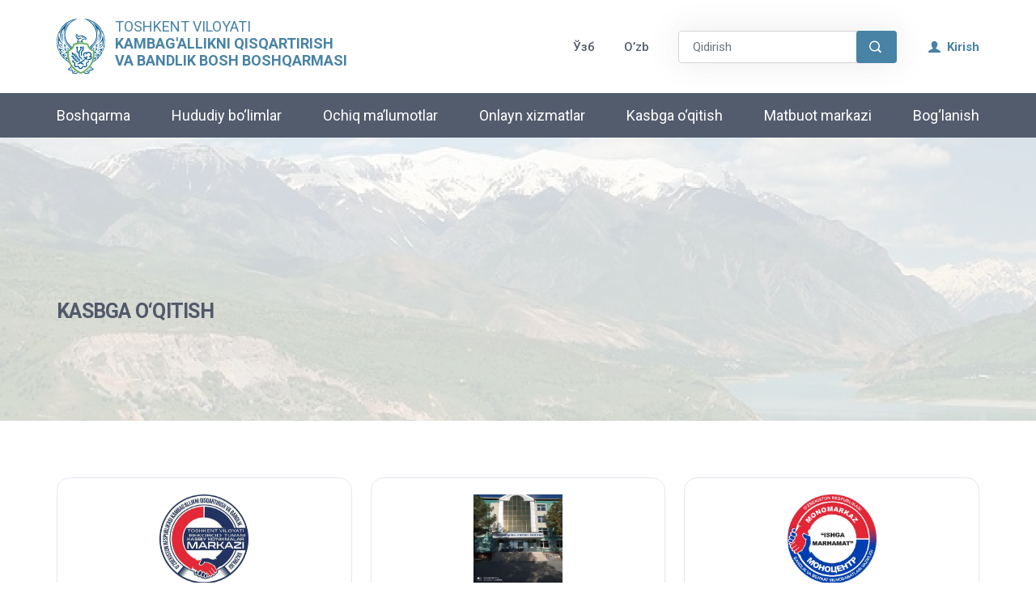

--- FILE ---
content_type: text/html; charset=UTF-8
request_url: https://toshvil.mehnat.uz/oz/pro-teaching
body_size: 6822
content:
<!DOCTYPE html>
<html lang="en">
<head>
    <meta charset="UTF-8">
    <meta name="viewport" content="width=device-width, user-scalable=no, initial-scale=1.0, maximum-scale=1.0, minimum-scale=1.0">
    <meta http-equiv="X-UA-Compatible" content="ie=edge">

    <meta name="author" content="TOSHKENT VILOYATI BANDLIK BOSH BOSHQARMASI" />
    <meta name="description" content="Bosh boshqarma O‘zbekiston Respublikasi Bandlik va mehnat munosabatlari vazirligining (keyingi o‘rinlarda – Vazirlik deb ataladi) tashkiliy tizimi">
    <meta name="keywords" content="TOSHKENT, TOSHKENT VILOYATI, BANDLIK BOSH BOSHQARMASI, Toshkent mehnat uz">

    <link rel="shortcut icon" href="https://toshvil.mehnat.uz/assets/icons/logo_site.svg">


    <link href="https://fonts.googleapis.com/icon?family=Material+Icons" rel="stylesheet">
    <link rel="stylesheet" href="https://cdnjs.cloudflare.com/ajax/libs/font-awesome/4.7.0/css/font-awesome.min.css">


    <link rel="stylesheet" href="https://www.w3schools.com/w3css/4/w3.css">
    <link rel="preconnect" href="https://fonts.gstatic.com">
    <title>Toshkent</title>

    <link rel="stylesheet" href="https://toshvil.mehnat.uz/vendor/icofont/icofont.min.css">
    <link rel="stylesheet" href="https://toshvil.mehnat.uz/css/bootstrap.css">
    <link rel="stylesheet" href="https://toshvil.mehnat.uz/css/main.css">
    <link rel="stylesheet" href="https://toshvil.mehnat.uz/css/style.css">
    <link rel="stylesheet" href="https://toshvil.mehnat.uz/css/jquery.fancybox.min.css">
    <link rel="stylesheet" href="https://toshvil.mehnat.uz/css/responsive.css">
    
    </head>
<body>
<div class="management">
<div class="container-fluid">
<div class="navbar">
    <div class="container">
        <div class="site_logo">
            <div>
                <a href="https://toshvil.mehnat.uz"><img src="/assets/icons/logo_site.svg" width="60px" alt="error"></a>
            </div>
            <div style="padding-left: 12px;">
                <a class="text" href="https://toshvil.mehnat.uz">
                    <h4 class="qarshi_title">TOSHKENT VILOYATI <br> <b>KAMBAG'ALLIKNI QISQARTIRISH </b> <br> <b>VA BANDLIK BOSH BOSHQARMASI </b></h4>
                </a>
            </div>
        </div>
        <button type="button" class="btn d-none" id="btn-menu" onclick="requestDesktopSite()"><img src="/assets/icons/menus.svg" alt="error"></button>
        <ul class="nav align-items-center on-desktop" id="nav-menu">

            <div class="language_link d-flex">

                                    <li class="nav-item">
                        <a class="nav-link"
                           rel="alternate" hreflang="uz" href="https://toshvil.mehnat.uz/uz/pro-teaching">
                            Ўзб </a>
                    </li>

                                    <li class="nav-item">
                        <a class="nav-link"
                           rel="alternate" hreflang="oz" href="https://toshvil.mehnat.uz/oz/pro-teaching">
                            O’zb</a>
                    </li>

                            </div>

           <li class="nav-item on-desktop">
            
              <div class="row height d-flex justify-content-center align-items-center mr-4">
                <form class="" action="https://toshvil.mehnat.uz/oz/news" method="GET">
                    <div class="search"> 
                        <input type="text" name="searchInput" class="form-control" placeholder="Qidirish"> 
                        
                        <button class="btn searchBtn"><i class="icofont-search-1"></i></button> 
                    </div>
                </form>
            </div>
           </li>
                            <div class="hidden fixed top-0 right-0 px-6 py-4 sm:block login_list" style="margin-left: 50px">
                                            <a style="color: #4883A5;" href="https://toshvil.mehnat.uz/login" class="text-sm text-gray-700 dark:text-gray-500 underline"> <i class="icofont-user-alt-3"></i> &nbsp;Kirish</a>
                                    </div>
                    </ul>

    </div>
</div>


<style>
    .nav-item-item:hover  .nav{
        display: flex !important;
        top: 35px !important;
    }
</style>
<div class="menus" id="scroll">
    <div class="container">
        <ul class="nav d-flex">
            <li class="nav-item on-desktop"><a href="#" class="nav-link">Boshqarma</a>
                <ul class="nav">
                    <li style="color: red;" class="nav-item"><a href="https://toshvil.mehnat.uz/oz/about" class="nav-link"
                            onclick="locatt('/management.html')">Boshqarma haqida</a></li>
                    <li class="nav-item"><a href="https://toshvil.mehnat.uz/oz/activities" class="nav-link"
                            onclick="locatt('/activity.html')">Faoliyat yo‘nalishlari</a></li>
                    <li class="nav-item"><a href="https://toshvil.mehnat.uz/oz/leaders" class="nav-link"
                            onclick="locatt('/leadership.html')">Rahbariyat</a></li>
                    <li class="nav-item"><a href="https://toshvil.mehnat.uz/oz/employees" class="nav-link"
                            onclick="locatt('/employees.html')">Xodimlar</a></li>
                </ul>
            </li>
            <li class="nav-item on-desktop"><a href="https://toshvil.mehnat.uz/oz/cities"
                class="nav-link">Hududiy bo‘limlar</a>
            </li>
           
            <li class="nav-item on-desktop"><a href="#" class="nav-link">Ochiq ma’lumotlar</a>
                <ul class="nav">
                    <li class="nav-item"><a href="https://toshvil.mehnat.uz/oz/open-items"
                        class="nav-link"
                        onclick="locatt('/information.html')">Ochiq ma’lumotlar</a>
                    </li>
                    <li class="nav-item"><a href="https://toshvil.mehnat.uz/oz/corruption"
                        class="nav-link"
                        >Korrupsiyaga qarshi kurashish</a>
                    </li>
                    <li class="nav-item nav-item-item on-desktop"><a href="#"
                        class="nav-link">Me’yoriy-huquqiy xujjatlar</a>
                        <ul class="nav" style="display: none">
                            <li class="nav-item"><a href="https://toshvil.mehnat.uz/oz/laws-of-republic-of-uzbekistan"
                                    class="nav-link">O‘zbekiston Respublikasi qonunlari</a></li>
                            <li class="nav-item"><a href="https://toshvil.mehnat.uz/oz/decrees-and-resolutions-of-president"
                                    class="nav-link">O‘zbekiston Respublikasi Prezidenti Farmon va Qarorlari</a></li>
                            <li class="nav-item"><a href="https://toshvil.mehnat.uz/oz/resolutions-of-cabinet-of-ministers"
                                    class="nav-link">O‘zbekiston Respublikasi Vazirlar Mahkamasi Qarorlari</a></li>
                            <li class="nav-item"><a href="https://toshvil.mehnat.uz/oz/document"
                                    class="nav-link">O‘zbekiston Respublikasi Kambag&#039;allikni Qisqartirish va Bandlik Vazirligi me’yoriy xujjatlari</a></li>
                        </ul>
                   </li>
                    
                </ul>
            </li>
            <li class="nav-item on-desktop"><a href="https://toshvil.mehnat.uz/oz/online-services"
                class="nav-link">Onlayn xizmatlar</a>
             </li>
            <li class="nav-item on-desktop"><a href="#" class="nav-link">Kasbga o‘qitish</a>
                <ul class="nav">

                    
                                                <li class="nav-item"><a href="https://toshvil.mehnat.uz/oz/pro-teaching/13"
                            class="nav-link">Bekobod tumani Kasbiy ko‘nikmalar markazi</a></li>
                                                <li class="nav-item"><a href="https://toshvil.mehnat.uz/oz/pro-teaching/9"
                            class="nav-link">Oqqo‘rg&#039;on tumani Kasb-hunarga o&#039;qitish markazi</a></li>
                                                <li class="nav-item"><a href="https://toshvil.mehnat.uz/oz/pro-teaching/7"
                            class="nav-link">&quot;Ishga marhamat&quot; Monomarkazi</a></li>
                                    </ul>
            </li>
            <li class="nav-item on-desktop"><a href="#" class="nav-link">Matbuot markazi</a>
                <ul class="nav">
                    <li class="nav-item"><a href="https://toshvil.mehnat.uz/oz/news"
                            class="nav-link">Yangiliklar</a></li>
                    <li class="nav-item"><a href="https://toshvil.mehnat.uz/oz/photos"
                            class="nav-link">Fotogaleriya</a></li>
                    <li class="nav-item"><a href="https://toshvil.mehnat.uz/oz/videos"
                            class="nav-link">Videogaleriya</a></li>
                </ul>
            </li>
            
            <li class="nav-item on-desktop"><a href="https://toshvil.mehnat.uz/oz/connection"
                    class="nav-link">Bog‘lanish</a></li>
            <li class="nav align-items-center on-mobile " id="nav-menu">
                <ul class="d-flex align-items-center mobileMenu">
                    
                    
                                            <div class="hidden fixed top-0 right-0 px-6 sm:block login_list language_link">
                                                            <a style="color: #fff;" href="https://toshvil.mehnat.uz/login"
                                    class="text-sm text-gray-700 dark:text-gray-500 underline"> <i
                                        class="icofont-ui-user"></i> &nbsp;Кириш</a>
                                                    </div>
                                        <div class="language_lin d-flex">

                                                    <li class="nav-item pad-l">
                                <a class="nav-link " rel="alternate" hreflang="uz"
                                    href="https://toshvil.mehnat.uz/uz/pro-teaching">
                                    Ўзб </a>
                            </li>

                                                    <li class="nav-item pad-l">
                                <a class="nav-link " rel="alternate" hreflang="oz"
                                    href="https://toshvil.mehnat.uz/oz/pro-teaching">
                                    O’zb</a>
                            </li>

                                            </div>
                </ul>
                <button class="btn hamburger_btn" type="button" data-bs-toggle="offcanvas"
                    data-bs-target="#offcanvasWithBothOptions" aria-controls="offcanvasWithBothOptions"><span
                        style="font-size:23px;cursor:pointer; color: white; border: none; outline: none;">&#9776;</span>
                </button>
            </li>
        </ul>
        <div class="nav-items navhamburger on-mobile bg-fond">
            <div class="offcanvas offcanvas-start" data-bs-scroll="true" tabindex="-1" id="offcanvasWithBothOptions"
                aria-labelledby="offcanvasWithBothOptionsLabel">
                <div class="offcanvas-header mb-5">
                    <h6 class="offcanvas-title" id="offcanvasWithBothOptionsLabel">
                        TOSHKENT VILOYATI KAMBAG&#039;ALLIKNI QISQARTIRISH VA BANDLIK BOSH BOSHQARMASI</h6>
                    <button type="button" class="btn-close text-reset" data-bs-dismiss="offcanvas"
                        aria-label="Close"></button>
                </div>
                <div class="offcanvas-body">
                    <ul class="nav d-block">
                        <li class="nav-item"><a href="#"
                                class="nav-link offcanvas__link">Boshqarma</a>
                            <ul class="nav">
                                <li class="nav-item"><a href="https://toshvil.mehnat.uz/oz/about" class="nav-link"
                                        onclick="locatt('/management.html')">Boshqarma haqida</a>
                                </li>
                                <li class="nav-item"><a href="https://toshvil.mehnat.uz/oz/activities" class="nav-link"
                                        onclick="locatt('/activity.html')">Faoliyat yo‘nalishlari</a></li>
                                <li class="nav-item"><a href="https://toshvil.mehnat.uz/oz/leaders" class="nav-link"
                                        onclick="locatt('/leadership.html')">Rahbariyat</a></li>
                                <li class="nav-item"><a href="https://toshvil.mehnat.uz/oz/employees" class="nav-link"
                                        onclick="locatt('/employees.html')">Xodimlar</a></li>
                            </ul>

                        </li>
                        <li class="nav-item"><a href="https://toshvil.mehnat.uz/oz/cities"
                                class="nav-link offcanvas__link">Hududiy bo‘limlar</a>
                        </li>
                        <li class="nav-item"><a href="#" class="nav-link  offcanvas__link">Ochiq ma’lumotlar</a>
                            <ul class="nav">
                                <li class="nav-item"><a href="https://toshvil.mehnat.uz/oz/open-items"
                                    class="nav-link"
                                    onclick="locatt('/information.html')">Ochiq ma’lumotlar</a>
                                </li>
                                <li class="nav-item"><a href="https://toshvil.mehnat.uz/oz/corruption"
                                    class="nav-link"
                                    onclick="locatt('/information.html')">Korrupsiyaga qarshi kurashish</a>
                                </li>
                                <li class="nav-item nav-item-item"><a href="#"
                                    class="nav-link">Me’yoriy-huquqiy xujjatlar</a>
                                    <ul class="nav" style="display: none; top:unset !important;">
                                        <li class="nav-item"><a href="https://toshvil.mehnat.uz/oz/laws-of-republic-of-uzbekistan"
                                                class="nav-link">O‘zbekiston Respublikasi qonunlari</a></li>
                                        <li class="nav-item"><a href="https://toshvil.mehnat.uz/oz/decrees-and-resolutions-of-president"
                                                class="nav-link">O‘zbekiston Respublikasi Prezidenti Farmon va Qarorlari</a></li>
                                        <li class="nav-item"><a href="https://toshvil.mehnat.uz/oz/resolutions-of-cabinet-of-ministers"
                                                class="nav-link">O‘zbekiston Respublikasi Vazirlar Mahkamasi Qarorlari</a></li>
                                        <li class="nav-item"><a href="https://toshvil.mehnat.uz/oz/document"
                                                class="nav-link">O‘zbekiston Respublikasi Kambag&#039;allikni Qisqartirish va Bandlik Vazirligi me’yoriy xujjatlari</a></li>
                                    </ul>
                               </li>
                                
                            </ul>
                        </li>
                        <li class="nav-item"><a  href="https://toshvil.mehnat.uz/oz/online-services"
                            class="nav-link offcanvas__link">Onlayn xizmatlar</a>
                         </li>
                        <li class="nav-item"><a href="#"
                                class="nav-link offcanvas__link">Kasbga o‘qitish</a>
                            <ul class="nav">
                                                      		        <li class="nav-item"><a href="https://toshvil.mehnat.uz/oz/pro-teaching/13"
                            		class="nav-link">Bekobod tumani Kasbiy ko‘nikmalar markazi</a></li>
                    		                      		        <li class="nav-item"><a href="https://toshvil.mehnat.uz/oz/pro-teaching/9"
                            		class="nav-link">Oqqo‘rg&#039;on tumani Kasb-hunarga o&#039;qitish markazi</a></li>
                    		                      		        <li class="nav-item"><a href="https://toshvil.mehnat.uz/oz/pro-teaching/7"
                            		class="nav-link">&quot;Ishga marhamat&quot; Monomarkazi</a></li>
                    		                              </ul>
                        </li>
                        <li class="nav-item"><a href="#"
                                class="nav-link offcanvas__link">Matbuot markazi</a>
                            <ul class="nav">
                                <li class="nav-item"><a href="https://toshvil.mehnat.uz/oz/news"
                                        class="nav-link">Yangiliklar</a></li>
                                <li class="nav-item"><a href="https://toshvil.mehnat.uz/oz/photos"
                                        class="nav-link">Fotogaleriya</a></li>
                                <li class="nav-item"><a href="https://toshvil.mehnat.uz/oz/videos"
                                        class="nav-link">Videogaleriya</a></li>
                            </ul>
                        </li>
                        
                        <li class="nav-item"><a href="https://toshvil.mehnat.uz/oz/connection"
                                class="nav-link offcanvas__link">Bog‘lanish</a>
                        </li>
                    </ul>
                </div>
            </div>
        </div>
    </div>
</div>
<div class="main">
    <div class="body-content"></div>

    </div>

<style>
    .error-connection
    {
        position: fixed;
        top: 0;
        left: 0;
        width: 100%;
        height: 100vh;
        background-color: #5c6477ea; 
        z-index: 19999;
        margin: 0 !important;
        display: none;
        justify-content: space-around;
        align-items: center;
    }
    .error-connection form
    {
        width:40%;
        background-color: white;
        display: flex;
        flex-direction: column;
        padding: 20px;
    }
    .exit-btn
    {
        width: 20px;
        line-height: 1;
        align-self: flex-end;
        border: none;
        font-size:25px;
        font-weight:bold;
        background:none;
        float: right;
        color: aqua;
    }
    .error-connection input
    { 
        padding: 10px 5px;
        margin:0 !important;
    }
    .error-connection label
    {
        font-weight: bold;
    }
    .error-connection .title
    {
        font-weight: bold;
        color:rgba(0, 0, 0, 0.527);
        margin-top: 15px;
    }
    .error-connection p span
    {
        color: black;
    }
    .error-connection button.send
    {
        color: white;
        border: none;
        background-color: aqua !important;
        padding: 5px 20px;
        font-size: 20px;
        float: right;
    }
    .error-connection textarea
    {
        border: 2px solid aqua;
    }
</style>

<div class="mb-3 mt-3 error-connection">
    
    <form action="https://toshvil.mehnat.uz/oz/create-error" method="post" class="php-email-form">
        <input type="hidden" name="_token" value="59ava84KH7Nr3vq25QvkJ1zcuifh8GCFyrUuvqeV">        <button class="exit-btn">x</button>
        <div class="form-row">
            <div class="form-group">
                <p class="title address">Саҳифа манзили:&nbsp;<span></span></p>
                <input type="hidden" name="address" class="form-control" id="address"/>
            </div>
            <div class="form-group">
                <p class="title text">Танланган матн:&nbsp;<span></span></p>
                <input type="hidden" class="form-control" name="error" id="sel-text"/>
            </div>
        </div>
        <div class="form-group form-group-size">
           <p class="title">Xabar</p>
            <textarea class="form-control form-text" name="comment" rows="3"></textarea>
        </div>
        <div class="text-left mt-4"><button type="submit" class="send">Yuborish</button></div>
    </form>
</div>    <div class="profession">
        <div class="container-fluid">
            <div class="body">
                <div class="body-content"></div>
                <div class="body-text container">
                    <p>Kasbga o‘qitish</p>
                </div>
            </div>
                        <div class="skills">
                <div class="container">
                    <div class="vocational_trainingList">
                                                    <div class="vocational_teach mt-7">
                                <div class="card_header">
                                    <img src="/storage/pro-teaching/1751868617.png" alt="error">
                                </div>
                                <div class="card_body">
                                    <p>Bekobod tumani Kasbiy ko‘nikmalar markazi</p>
                                </div>
                                <div class="card_footer">
                                    <div class="people-name d-flex align-items-center mb-3">
                                        <img src="../assets/icons/skelet.svg" alt="error">
                                        <p>Muborak Mavlonova</p>
                                    </div>
                                    <div class="navigation d-flex align-items-center mb-3">
                                        <img src="../assets/icons/navi.svg" alt="error">
                                        <p>Toshkent viloyati Bekobod tumani Zafar shaharchasi Toshkent kuchasi 1-uy</p>
                                    </div>
                                    <div class="people-tel d-flex align-items-center">
                                        <img src="../assets/icons/phone.svg" alt="error">
                                        <p>+998983007598</p>
                                    </div>
                                </div>
                            </div>
                                                    <div class="vocational_teach mt-7">
                                <div class="card_header">
                                    <img src="/storage/pro-teaching/1651760717.jpg" alt="error">
                                </div>
                                <div class="card_body">
                                    <p>Oqqo‘rg&#039;on tumani Kasb-hunarga o&#039;qitish markazi</p>
                                </div>
                                <div class="card_footer">
                                    <div class="people-name d-flex align-items-center mb-3">
                                        <img src="../assets/icons/skelet.svg" alt="error">
                                        <p>Raxmonqulov Ikrom Barxanbayevich</p>
                                    </div>
                                    <div class="navigation d-flex align-items-center mb-3">
                                        <img src="../assets/icons/navi.svg" alt="error">
                                        <p>Oqqo‘rg&#039;on tuman, Tolovul MFY, G&#039;. G&#039;ulom ko&#039;chasi</p>
                                    </div>
                                    <div class="people-tel d-flex align-items-center">
                                        <img src="../assets/icons/phone.svg" alt="error">
                                        <p>+998973175866</p>
                                    </div>
                                </div>
                            </div>
                                                    <div class="vocational_teach mt-7">
                                <div class="card_header">
                                    <img src="/storage/pro-teaching/1657010287.jpg" alt="error">
                                </div>
                                <div class="card_body">
                                    <p>&quot;Ishga marhamat&quot; Monomarkazi</p>
                                </div>
                                <div class="card_footer">
                                    <div class="people-name d-flex align-items-center mb-3">
                                        <img src="../assets/icons/skelet.svg" alt="error">
                                        <p>Умарова Гулираъно Абдимуталовна</p>
                                    </div>
                                    <div class="navigation d-flex align-items-center mb-3">
                                        <img src="../assets/icons/navi.svg" alt="error">
                                        <p>Oqqo’rg’on tumani Tolovul m.f.y. Oybek ko’chasi</p>
                                    </div>
                                    <div class="people-tel d-flex align-items-center">
                                        <img src="../assets/icons/phone.svg" alt="error">
                                        <p>+998702022119</p>
                                    </div>
                                </div>
                            </div>
                                            </div>
                </div>
            </div>
        </div>
    </div>
<div class="footer mt-7">
    <div style="height: 100%; background: #5c6477e0;">    
        <div class="container">
            <div class="row footer_items">
                <div class="col-4 footer_list">
                    <div class="card mt-4">
                        <div class="card-header">
                            <img src="/assets/images/footer_logo.svg" alt="error">
                            <div class="footer-text" style="color: white">
                                <h4 class="qarshi_title">TOSHKENT VILOYATI <br> <b>KAMBAG'ALLIKNI QISQARTIRISH </b> <br> <b>VA BANDLIK BOSH BOSHQARMASI </b></h4>
                            </div>
                        </div>
                        <div class="card-body">
                            <p class="nav-links" style="color: white" >Toshkent viloyati Kambag&#039;allikni qisqartirish va Bandlik bosh boshqarmasi</p>
                            <br>
                            <p class="nav-links" style="color: white">Sayt materiallaridan foydalanganda, <br> ushbu saytga xavola ko‘rsatilishi shart</p>
                        </div>
                        <div class="card-body" style="width: 70%">
                            <p class="nav-links" style="color: white" >Matnda xatolik topdingizmi? Sichqoncha bilan belgilab, Ctrl+Enter tugmalarini bosing</p>
                        </div>
                    </div>
                </div>
                <div class="col-4 footer_list">
                    <div class="card mt-5">
                        <div class="card-header">
                            <h4>Foydali havolalar</h4>
                        </div>
                        <div class="card-body">
                            <a href="https://mehnat.uz/oz" class="nav-link" target="_blank">O‘zbekiston Respublikasi Kambag'allikni Qisqartirish va <br> Bandlik Vazirligi</a>
                            <br>
                            <a href="https://lex.uz/uz/" target="_blank" class="nav-link">Lex.uz </a>
                            <br>
                            <a href="https://my.gov.uz/ru" target="_blank" class="nav-link"> Yagona interaktiv davlat xizmatlari portali <br><br></a>
                            
                            <div class="icons" style=" margin:15px 0px 0px 10px;width:50%; display: flex;justify-content:space-between;align-items: center">
                                                                    <a href="https://t.me/kambagallikni_qisqartirish" style="width:35px" target="_blank">
                                        
                                        
                                        <svg xmlns="http://www.w3.org/2000/svg"  width="100%" viewBox="-36 -60 312 360"><defs><linearGradient gradientUnits="userSpaceOnUse" y2="51.9" y1="11.536" x2="28.836" x1="46.136" id="a"><stop offset="0" stop-color="#37aee2"/><stop offset="1" stop-color="#1e96c8"/></linearGradient></defs><g transform="scale(3.4682)"><circle fill="#fff" r="34.6" cx="34.6" cy="34.6"/><path fill="#5c6477" d="M14.4 34.3l23.3-9.6c2.3-1 10.1-4.2 10.1-4.2s3.6-1.4 3.3 2c-.1 1.4-.9 6.3-1.7 11.6l-2.5 15.7s-.2 2.3-1.9 2.7c-1.7.4-4.5-1.4-5-1.8-.4-.3-7.5-4.8-10.1-7-.7-.6-1.5-1.8.1-3.2 3.6-3.3 7.9-7.4 10.5-10 1.2-1.2 2.4-4-2.6-.6l-14.1 9.5s-1.6 1-4.6.1c-3-.9-6.5-2.1-6.5-2.1s-2.4-1.5 1.7-3.1z"/></g></svg>    
                                    </a>
                                                                                                    <a href="https://www.facebook.com/profile.php?id=100091405547917&amp;sk=friends_likes" style="width:35px" target="_blank">
                                        
                                        <svg xmlns="http://www.w3.org/2000/svg"  width="100%" viewBox="-204.79995 -341.33325 1774.9329 2047.9995"><path d="M1365.333 682.667C1365.333 305.64 1059.693 0 682.667 0 305.64 0 0 305.64 0 682.667c0 340.738 249.641 623.16 576 674.373V880H402.667V682.667H576v-150.4c0-171.094 101.917-265.6 257.853-265.6 74.69 0 152.814 13.333 152.814 13.333v168h-86.083c-84.804 0-111.25 52.623-111.25 106.61v128.057h189.333L948.4 880H789.333v477.04c326.359-51.213 576-333.635 576-674.373" fill="#fff"/><path d="M948.4 880l30.267-197.333H789.333V554.609C789.333 500.623 815.78 448 900.584 448h86.083V280s-78.124-13.333-152.814-13.333c-155.936 0-257.853 94.506-257.853 265.6v150.4H402.667V880H576v477.04a687.805 687.805 0 00106.667 8.293c36.288 0 71.91-2.84 106.666-8.293V880H948.4" fill="#5c6477"/></svg>
                                    </a>                            
                                                                                                                                    <a href="https://www.youtube.com/channel/UC_mlOUWs_f0laElfrrbDIGQ/" style="width:35px" target="_blank">
                                        
                                        <svg xmlns="http://www.w3.org/2000/svg"  width="100%" viewBox="-35.20005 -41.33325 305.0671 247.9995"><path d="M229.763 25.817c-2.699-10.162-10.65-18.165-20.748-20.881C190.716 0 117.333 0 117.333 0S43.951 0 25.651 4.936C15.553 7.652 7.6 15.655 4.903 25.817 0 44.236 0 82.667 0 82.667s0 38.429 4.903 56.85C7.6 149.68 15.553 157.681 25.65 160.4c18.3 4.934 91.682 4.934 91.682 4.934s73.383 0 91.682-4.934c10.098-2.718 18.049-10.72 20.748-20.882 4.904-18.421 4.904-56.85 4.904-56.85s0-38.431-4.904-56.85" fill="#fff"/><path d="M93.333 117.559l61.333-34.89-61.333-34.894z" fill="#5c6477"/></svg>
                                    </a>
                                                            </div>
                            
                            
                        </div>
                    </div>
                </div>
                <div class="col-4 footer_list">
                    <div class="card mt-5">
                        <div class="card-header" style="">
                            <h4>Bizning manzil</h4>
                        </div>
                        <div class="card-body" style="padding-left:8px;">
                            <div style="display: flex; align-items: center;">
                                    
                                                                            <i class="icofont-google-map" style="font-size:27px;color:white;"></i>
                                        <a href="#" class="nav-link" style="width:80%">Toshkent viloyati Nurafshon shahar Qumariq mfy Toshkent yo&#039;li ko&#039;chasi 1-uy</a>
                                                                </div>
                            <br>
                            <div style="display: flex; align-items: center;">
                                
                                                                    <i class="icofont-phone" style="font-size:27px;color:white;"></i>
                                    <a href="#" class="nav-link" style="width:80%">+998715020610</a>
                                                            </div>
                            
                        </div>
                        <div class="card-footer">
                            <img src="/assets/images/map.png" alt="error">
                        </div>
                    </div>
                </div>
            </div>
            <div style="position: absolute; bottom:0;right:0">
                <!-- START WWW.UZ TOP-RATING --><SCRIPT language="javascript" type="text/javascript">
                <!--
                top_js="1.0";top_r="id=46557&r="+escape(document.referrer)+"&pg="+escape(window.location.href);document.cookie="smart_top=1; path=/"; top_r+="&c="+(document.cookie?"Y":"N")
                //-->
                </SCRIPT>
                <SCRIPT language="javascript1.1" type="text/javascript">
                <!--
                top_js="1.1";top_r+="&j="+(navigator.javaEnabled()?"Y":"N")
                //-->
                </SCRIPT>
                <SCRIPT language="javascript1.2" type="text/javascript">
                <!--
                top_js="1.2";top_r+="&wh="+screen.width+'x'+screen.height+"&px="+
                (((navigator.appName.substring(0,3)=="Mic"))?screen.colorDepth:screen.pixelDepth)
                //-->
                </SCRIPT>
                <SCRIPT language="javascript1.3" type="text/javascript">
                <!--
                top_js="1.3";
                //-->
                </SCRIPT>
                <SCRIPT language="JavaScript" type="text/javascript">
                <!--
                top_rat="&col=133E43&t=ffffff&p=86C439";top_r+="&js="+top_js+"";document.write('<a href="http://www.uz/ru/res/visitor/index?id=46557" target=_top><img src="https://cnt0.www.uz/counter/collect?'+top_r+top_rat+'" width=88 height=31 border=0 alt="Топ рейтинг www.uz"></a>')//-->
                </SCRIPT><NOSCRIPT><A href="http://www.uz/ru/res/visitor/index?id=46557" target=_top><IMG height=31 src="https://cnt0.www.uz/counter/collect?id=46557&pg=http%3A//uzinfocom.uz&&col=133E43&amp;t=ffffff&amp;p=86C439" width=88 border=0 alt="Топ рейтинг www.uz"></A></NOSCRIPT><!-- FINISH WWW.UZ TOP-RATING -->                         
            </div>
        </div>
    </div>
</div>



</div>
</div>
<script src="https://toshvil.mehnat.uz/js/bootstrap.js"></script>
<script src="https://toshvil.mehnat.uz/js/popper.min.js"></script>
<script src="https://toshvil.mehnat.uz/js/jquery-3.3.1.slim.min.js"></script>
<script src="https://toshvil.mehnat.uz/js/jquery-3.1.1.min.js"></script>
<script src="https://code.jquery.com/jquery-3.2.1.min.js"></script>
<script src="https://toshvil.mehnat.uz/js/errors.js"></script>

    <script src="https://cdnjs.cloudflare.com/ajax/libs/jquery/3.6.0/jquery.min.js" integrity="sha512-894YE6QWD5I59HgZOGReFYm4dnWc1Qt5NtvYSaNcOP+u1T9qYdvdihz0PPSiiqn/+/3e7Jo4EaG7TubfWGUrMQ==" crossorigin="anonymous" referrerpolicy="no-referrer"></script>
</body>
</html>


--- FILE ---
content_type: image/svg+xml
request_url: https://toshvil.mehnat.uz/assets/icons/skelet.svg
body_size: 385
content:
<svg width="24" height="27" viewBox="0 0 24 27" fill="none" xmlns="http://www.w3.org/2000/svg">
<g clip-path="url(#clip0_901_3837)">
<path d="M12.0275 14.1833C5.70176 14.1833 0.555054 19.3532 0.555054 25.7073C0.555054 26.1966 0.950439 26.5938 1.43758 26.5938C1.92471 26.5938 2.3201 26.1965 2.3201 25.7072C2.3201 20.33 6.67429 15.9562 12.0275 15.9562C17.3807 15.9562 21.7349 20.33 21.7349 25.7072C21.7349 26.1965 22.1303 26.5937 22.6174 26.5937C23.1046 26.5937 23.5 26.1965 23.5 25.7072C23.5 19.3532 18.3532 14.1833 12.0275 14.1833Z" fill="#535C6D"/>
<path d="M12.0276 0C8.62118 0 5.8501 2.78344 5.8501 6.20522C5.8501 9.62699 8.6211 12.4104 12.0276 12.4104C15.4341 12.4104 18.2051 9.62691 18.2051 6.20522C18.2051 2.78353 15.4341 0 12.0276 0ZM12.0276 10.6375C9.59546 10.6375 7.61514 8.64826 7.61514 6.20522C7.61514 3.76217 9.59546 1.77297 12.0276 1.77297C14.4597 1.77297 16.44 3.76217 16.44 6.20522C16.44 8.64826 14.4598 10.6375 12.0276 10.6375Z" fill="#535C6D"/>
</g>
<defs>
<clipPath id="clip0_901_3837">
<rect width="23" height="26.5938" fill="white" transform="translate(0.5)"/>
</clipPath>
</defs>
</svg>


--- FILE ---
content_type: application/javascript; charset=utf-8
request_url: https://toshvil.mehnat.uz/js/errors.js
body_size: 227
content:
$('.exit-btn').click(function (e) { 
    $('.error-connection').css({display:"none"});
    return false;    
});
$(document).keydown(function (e) { 
    if (e.ctrlKey && e.keyCode == 13) {
        let selectedText=document.getSelection().toString();
        if(selectedText!="")
        {
            let text=$(document.getSelection().anchorNode).text();
            text=text.replace(selectedText,'<span style="color:red">'+selectedText+'</span>');
            let address=window.location.href;
            $('.error-connection form .address span').text(address);
            $('.error-connection form .text span').text(selectedText);
            $('.error-connection form input#address').val(address);
            $('.error-connection form input#sel-text').val(text);
            $('.error-connection').css({display:"flex"}); 
        }
           
    }
});

--- FILE ---
content_type: image/svg+xml
request_url: https://toshvil.mehnat.uz/assets/icons/navi.svg
body_size: 500
content:
<svg width="26" height="27" viewBox="0 0 26 27" fill="none" xmlns="http://www.w3.org/2000/svg">
<g clip-path="url(#clip0_901_3844)">
<path d="M13 0.59375C7.95986 0.59375 3.85938 4.69423 3.85938 9.73438C3.85938 11.4373 4.33108 13.0991 5.22382 14.5409L12.4797 26.2337C12.6187 26.4577 12.8636 26.5938 13.1269 26.5938C13.1289 26.5938 13.1309 26.5938 13.1329 26.5938C13.3986 26.5917 13.644 26.4514 13.7804 26.2235L20.8513 14.4174C21.6948 13.0061 22.1406 11.3867 22.1406 9.73438C22.1406 4.69423 18.0401 0.59375 13 0.59375ZM19.544 13.6353L13.1154 24.3688L6.51864 13.7383C5.77555 12.5382 5.37266 11.1537 5.37266 9.73438C5.37266 5.53426 8.79988 2.10703 13 2.10703C17.2001 2.10703 20.6223 5.53426 20.6223 9.73438C20.6223 11.1116 20.2459 12.4607 19.544 13.6353Z" fill="#535C6D"/>
<path d="M13 5.16406C10.4799 5.16406 8.42969 7.2143 8.42969 9.73438C8.42969 12.2383 10.4466 14.3047 13 14.3047C15.5849 14.3047 17.5703 12.2108 17.5703 9.73438C17.5703 7.2143 15.5201 5.16406 13 5.16406ZM13 12.7914C11.3112 12.7914 9.94297 11.4186 9.94297 9.73438C9.94297 8.05433 11.32 6.67734 13 6.67734C14.68 6.67734 16.052 8.05433 16.052 9.73438C16.052 11.3941 14.7156 12.7914 13 12.7914Z" fill="#535C6D"/>
</g>
<defs>
<clipPath id="clip0_901_3844">
<rect width="26" height="26" fill="white" transform="translate(0 0.59375)"/>
</clipPath>
</defs>
</svg>


--- FILE ---
content_type: image/svg+xml
request_url: https://toshvil.mehnat.uz/assets/icons/phone.svg
body_size: 1375
content:
<svg width="26" height="27" viewBox="0 0 26 27" fill="none" xmlns="http://www.w3.org/2000/svg">
<path d="M21.8871 16.1618C21.3197 15.5709 20.6352 15.2549 19.9097 15.2549C19.1901 15.2549 18.4997 15.565 17.9088 16.1559L16.0601 17.9988C15.908 17.9169 15.7559 17.8408 15.6096 17.7648C15.399 17.6595 15.2001 17.56 15.0304 17.4547C13.2987 16.3548 11.7249 14.9215 10.2155 13.0669C9.48422 12.1425 8.99279 11.3644 8.63591 10.5746C9.11565 10.1358 9.56028 9.67947 9.99321 9.24069C10.157 9.07688 10.3208 8.90722 10.4846 8.7434C11.7132 7.51481 11.7132 5.92349 10.4846 4.6949L8.88748 3.09774C8.70612 2.91637 8.5189 2.72916 8.34339 2.54194C7.99236 2.17922 7.62379 1.80479 7.24351 1.45376C6.67602 0.892122 5.99737 0.59375 5.28361 0.59375C4.56986 0.59375 3.87951 0.892122 3.29447 1.45376C3.28862 1.45961 3.28862 1.45961 3.28277 1.46546L1.29362 3.47216C0.544762 4.22102 0.117681 5.13369 0.0240737 6.19262C-0.116337 7.90094 0.386801 9.49226 0.772929 10.5336C1.7207 13.0903 3.1365 15.4597 5.24851 17.9988C7.811 21.0586 10.8942 23.4748 14.4161 25.1773C15.7617 25.815 17.5578 26.5697 19.5645 26.6984C19.6874 26.7042 19.8161 26.7101 19.9331 26.7101C21.2845 26.7101 22.4195 26.2245 23.3088 25.2592C23.3146 25.2475 23.3264 25.2416 23.3322 25.2299C23.6364 24.8613 23.9874 24.5279 24.356 24.171C24.6076 23.9311 24.865 23.6796 25.1166 23.4163C25.6958 22.8137 26 22.1116 26 21.392C26 20.6666 25.6899 19.9704 25.099 19.3853L21.8871 16.1618ZM23.9816 22.3223C23.9757 22.3223 23.9757 22.3281 23.9816 22.3223C23.7534 22.568 23.5194 22.7903 23.2678 23.036C22.8876 23.3987 22.5014 23.779 22.1387 24.2061C21.5478 24.8379 20.8516 25.1363 19.9389 25.1363C19.8512 25.1363 19.7576 25.1363 19.6698 25.1305C17.9323 25.0193 16.3175 24.3407 15.1065 23.7615C11.7951 22.1584 8.88748 19.8826 6.47125 16.9984C4.47625 14.5938 3.14235 12.3707 2.25894 9.9837C1.71485 8.52694 1.51593 7.39195 1.60369 6.32132C1.6622 5.63682 1.92546 5.06933 2.41105 4.58375L4.40605 2.58875C4.69272 2.31963 4.99694 2.17337 5.29531 2.17337C5.66389 2.17337 5.96226 2.39568 6.14948 2.5829C6.15533 2.58875 6.16118 2.5946 6.16703 2.60045C6.52391 2.93392 6.86323 3.2791 7.22011 3.64768C7.40147 3.83489 7.58868 4.0221 7.7759 4.21517L9.37307 5.81234C9.99321 6.43248 9.99321 7.00583 9.37307 7.62597C9.2034 7.79563 9.03959 7.9653 8.86993 8.12911C8.37849 8.63225 7.91046 9.10028 7.40147 9.55661C7.38977 9.56831 7.37807 9.57417 7.37222 9.58587C6.86908 10.089 6.96269 10.5804 7.068 10.9139C7.07385 10.9315 7.0797 10.949 7.08555 10.9666C7.50093 11.9728 8.08597 12.9206 8.97524 14.0497L8.98109 14.0556C10.5958 16.0447 12.2983 17.5951 14.1763 18.7827C14.4161 18.9349 14.6619 19.0577 14.8959 19.1747C15.1065 19.28 15.3054 19.3795 15.4751 19.4848C15.4985 19.4965 15.5219 19.5141 15.5453 19.5258C15.7442 19.6252 15.9314 19.672 16.1245 19.672C16.6101 19.672 16.9143 19.3678 17.0137 19.2683L19.0146 17.2675C19.2135 17.0686 19.5294 16.8287 19.898 16.8287C20.2607 16.8287 20.5591 17.0569 20.7405 17.2558C20.7463 17.2616 20.7463 17.2616 20.7522 17.2675L23.9757 20.4911C24.5783 21.0878 24.5783 21.7021 23.9816 22.3223Z" fill="#535C6D"/>
</svg>
